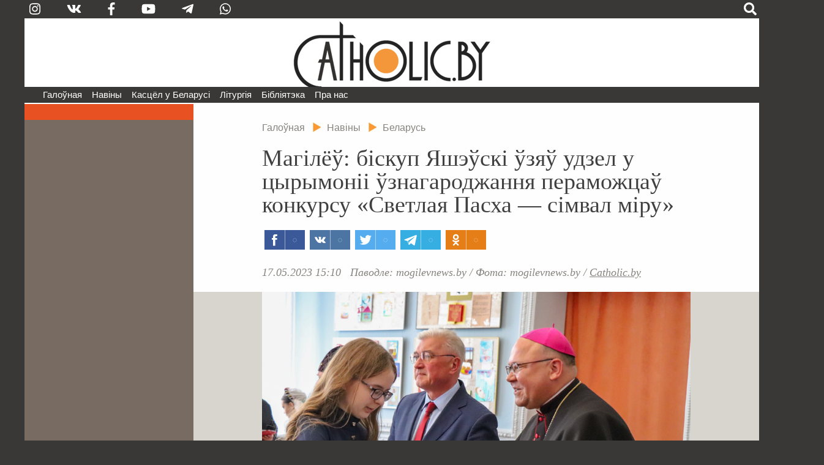

--- FILE ---
content_type: text/css
request_url: https://catholic.by/3/templates/catholic/css/all-styles19.css
body_size: 26024
content:
	html, body {
		padding: 0;
		margin: 0;
	}
	
	body {
		background: #393836;
		font-family: Verdana, Arial, Tahoma, Helvetica, sans-serif;
	}

	h1 {
		font-family: Arial, Verdana, Tahoma, Helvetica, sans-serif;
		font-family: Georgia, Times New Roman, serif;
		font-size: 2em;
		line-height: 1em;
		font-weight: normal;
		margin-bottom: 0.5em;
	}
	p {
		padding: 0;
		margin: 0;
		margin-bottom: 1.2em;
		text-align: justify;
	
	}
	
	.page-header h1 {
		margin-top: -0.3em;
	}
	
	.tag-category .page-header h1 {
		margin-top: 0.5em;
	}

@media screen and (max-width: 550px) {
	p {
		text-align: left;
	}
}

	#extleft {
		display: none;
	}
	#extright {
		display: none;
	}
	
@media screen and (min-width: 1750px) {

	#exterier {
		max-width: 1700px;
		margin: auto;
	}

	#extleft {
		display: block;
		width: 250px;
		float: left;
		padding-top: 177px;
	}

	#extright {
		display: block;
		width: auto;
		float: right;
	}

	#extmenu ul {
		padding-right: 1em;
		list-style-type: none;
		padding: 0;
		margin: 0;
		padding-right: 1rem;
	}
	
	#extmenu ul li {
		display: block;
		text-align: right;
		padding: 0;
		margin: 0;
		color: #9f9992;
		font-size: 0.815rem;
		line-height: 0.8rem;
		padding-top: 1.5rem;
		font-weight: bold;
	}
	
	#extmenu a {
		color: #9f9992;
		text-decoration: none;
	}
	
	#extmenu a:hover {
		color: #ffffff;
	}
	
	#extmenu ul ul {
		padding-top: 1rem;
		padding-right: 0;
	}

	#extmenu ul li li {
		padding-top: 0.20rem;
		padding-bottom: 0.20rem;
		font-weight: normal;
	}
	
	#extmenu .menu li li.divider {
		display: none;
	}

	#extmenu .menu li.default {
		display: none;
	}

}	
	
	
	.pcenter {
		text-align: center;
	}
	
	#page {
		width: 100%;
		max-width: 1200px;
		margin: auto;
		color: #404040;

	}
	
	#header {
		padding: 0;
		margin: 0;
	}

	
	
	#hdrsearch1 {
		background: #6b6158  url('../img/hdrsearch1.jpg') center center no-repeat;
		cursor: pointer;
	}
	
	#hdrsearch {
		font-size: 0.75em;
		line-height: 2.5em;
		color: #ffffff;
		background: #bcb5ab;
		height: 30px;
	}
	
	#hdrcontacts {
		width: auto;
		float: right;
		
		display: inline-block;
		float: none;
	}

	#hdrcopy {
		display: none;
	}


@media screen and (max-width: 960px) {

	#fplogoimg {
		margin-left: 80px;
		margin-left: 9%;
	}
	
	#hdrcontacts .cont3 {
		xdisplay: none;
	}
	
}

	
	#hdrmenu {
		height: 26px;
		font-size: 0.943em;
		line-height: 1.7em;
		color: #ffffff;
		border-bottom: solid 2px #fefefe;
	}
	#hdrlogo {
		height: 112px;
		background: #ffffff;
		color: #000000;
	}
	
	#splogoimg {
		width: 324px;
		height: 100%;
		margin: auto;
		background: url('../img/sp-logo.png') bottom center  no-repeat;
	}
	
	#splogoimg a{
		display: block;
		width: 100%;
		height: 100%;	
	}
	

	#pagewraper {
		width: 100%;
		background: #786b62;
		display: flex;
		flex-direction: row-reverse;
		
	}

	#pagewraper_inner {
	}

	#centerwraper {
		padding:0;
		margin:0;
		width: 77%;
		float: right;
		background: #fefefe;
	}
	
	#content {
		padding: 7rem; 
		padding-top: 1rem; 
		padding-bottom: 2rem; 
		background: #fefefe;
		color: #404040;
		font-size: 1.2em;
		line-height: 1.5em;
	}
	
	#contleft {
		width: 23%;
		float: left;
		color: #ffffff;
		background: #786b62;
		font-size: 0.815rem;
	}
	
	#contleftwraper {
		width: 100%;
		padding: 1em;
		padding: 0;
	}

	#contleftwrapwraper {
		padding: 1.5em;
	}
	
	#page-stretch {
		color: transparent;
		line-height: 1px;
		height: 1px;
	}
	

@media screen and (max-width: 1150px) {

	#pagewraper {
		display: block;
		float: none;
	}

	#centerwraper {
		width: auto;
		float: none;
		padding-top: 0.1rem;
	}
	
	#content {
		width: auto;
		float: none;
		padding-bottom: 2em; 
	}
	
	#contleft {
		width: auto;
		float: none;
	}
	
	#newslineblock div {
		display: none;
	}
	
	#contleftwraper {
		padding: 0;
	}

	#contleftwrapwraper {
		padding: 2em;
		padding-bottom: 170px;
                column-width: 200px;

		-webkit-column-width: 200px;
		-moz-column-width: 200px;
		column-width: 200px;
		-webkit-column-count: 3;
		-moz-column-count: 3;
		column-count: 3;
		-webkit-column-gap: 30px;
		-moz-column-gap: 30px;
		column-gap: 30px;
		-webkit-column-rule: 1px dotted #ccc;
		-moz-column-rule: 1px dotted #ccc;
		column-rule: 1px dotted #ccc;
	}

	#hdrmenu {
	}

	#hdrcontacts {
		padding-right: 0.3em;
	}

}
	
	#footer {
		color: #827970;
		text-align: center;
	}
	
	#footerimg {
		width: 100%;
		background: #827970;
		padding-top: 0.5rem;
	}
	
	.ftrline {
		width: 100%;
		height: 1px;
		padding: 0;
		margin: 0;
		background: transparent;
		margin-bottom: 1em;
		border-top: solid 1px #827970;
	}

	.ftrdblline {
		width: 100%;
		height: 2px;
		padding: 0;
		margin: 0;
		background: transparent;
		xmargin-top: 1em;
		margin-bottom: 1em;
		border-top: solid 1px #827970;
		border-bottom: solid 1px #827970;
	}
	
	#ftrtitle {
		font-family: Georgia, Times New Roman, serif;
		font-style: italic;
		font-size: 1.31rem;
		padding-bottom: 0.8em; 
	}
	
	#ftrcontact {
		font-size: 0.8rem;
		font-weight: bold;
		padding-bottom: 0.8em; 
	}
	
	#ftrsearhform {
		font-size: 0.8rem;
		font-weight: bold;
		padding-bottom: 0.8em; 
		color: #ff2323;
	}
	
	#ftrsocial {
		padding: 0 5em 1em 5em;
		padding: 0 1em 1em 1em;
	}

	#ftrsocial .ftrsocbtn {
		margin-bottom: 0.6em;
	}
	
	#ftrmenu {
		xheight: 180px;
	}
	
	
	
@media screen and (max-width: 730px) {

	#hdrcontacts {
		display: none;
	}

	#contleftwrapwraper {
		padding-bottom: 120px;
	}

	#hdrsearch {
		display: none;
	}
	
	#hdrlogo {
		height: 67px;
	}

	#splogoimg {
		width: 177px;
		height: 100%;
		margin: auto;
		background: url('../img/sp-logo-min.png') bottom center  no-repeat;
	}

}


@media screen and (max-width: 420px) {

	#contleftwrapwraper {
		padding-bottom: 70px;
	}
}

@media print {
        #extleft, #extleft, #header, #contleft, #footer, #cont, #scrollup {
		display: none;
	}

	#centerwraper {
		width: auto;
		float: none;
	}

	#content  {
		background: #ffffff;
		color: #000000;
		float: none;
		font-size: 1.2em;
		padding: 2em;
		width: auto;
	}
}


.clr {
	clear: both;
}


.leftmodule {
	padding: 1em;
	margin: 0;
}

.locmenucurritem {
	padding: 0.4em;
	background: #e85122;
	color: #ffffff;
	font-size: 2rem;
	font-family: Arial, Verdana, Tahoma, Helvetica, sans-serif;
	font-family: Georgia, Times New Roman, serif;
	text-align: center;
}

.locmenucurritem li {
	display: none;
}

.locmenucurritem li.active {
	display: block;
}

.locmenucurritem li.active ul {
	display: none;
}


.locmenucurritem li a {
	color: #ffffff;
	text-decoration: none;
}



ul.newsline {
	padding: 0em 0 1em 0;
	margin: 0;
	list-style-type: none;
	color: #ffffff;
	line-height: 1.3em;
}

ul.newsline li {
	padding: 0 1em 0 2em;
	margin: 0 0 1.2em 0;
}

ul.newsline li.newsdate {
	padding: 0.3em 1em 0.3em 2em;
	background: #57544f;
	margin-bottom: 1em;
	font-weight: bold;
	font-size: 1.1em;
}

ul.newsline li.newsdate.active {
	background: #ffffff;
	color: #e85122;
}

ul.newsline li.newsdate.active.non {
	margin-bottom: 0;
}

.sp ul.newsline li.newsdate.active.non {
	display: none;
}

.newsline a {
	color: #ffffff;
	text-decoration: none;
}

.newsline a:hover {
	text-decoration: underline;
}

.newsline .newstime {
	display: block;
	display: inline-block;
	width: auto;
	float: left;
	float: none;
	background: #57544f;
	padding: 1px 3px 1px; 3px;
	margin-right: 100%;
	margin-bottom: 0.4em;
	border-radius: 4px;
}

.allnews {
	text-align: center;
}

.allnews a {
	background: #57544f;
	padding: 0.5em 1.5em 0.5em 1.5em; 
	display: block;
	width: auto;
	padding: 0.5em 0 0.5em 0;
	margin: 0 3em 1em 3em;
	border-radius: 0.5em;
	font-weight: bold;
	color: #ffffff;
	text-decoration: none;
}

.allnews a:hover {
	box-shadow: 0 0 5px #000000;
}

.sendnews {
	text-align: center;
}

.sendnews a {
	background: #e85122;
	padding: 0.5em 1.5em 0.5em 1.5em;
	display: block;
	width: auto;
	padding: 0.5em 0 0.5em 0;
	margin: 0 3em 1em 3em;
	border-radius: 0.5em;
	font-weight: bold;
	color: #ffffff;
	text-decoration: none;;
}

.sendnews a:hover {
	box-shadow: 0 0 5px #000000;
}


#modalwraper {
	display: none;
	position: absolute;
	z-index: 900;
	top: 0;
	left: 0;
	right: 0;
	bottom: 0;
	background: url(../img/50p.png);
}

#smartsearch {
	position: absolute;
	z-index: 999;
	top: 27px;
	left: 0;
	width: auto;
	width: 100%;
	background: #6b6158;
	display: none;
}

#smartsearhform {
	color: #ffffff;
	font-size: 1.5em;
	min-height: 40px;
}

#smartsearhform .input, #smartsearhform input {
	color: #000000;
	font-size: 1em;
	width: 100%;
	width: calc(100% - 50px);
}

#smartsearhform .input:focus::-webkit-input-placeholder { color:transparent; }
#smartsearhform input:focus::-webkit-input-placeholder { color:transparent; }
#smartsearhform .input:focus::-moz-placeholder { color:transparent; }
#smartsearhform input:focus::-moz-placeholder { color:transparent; }
#smartsearhform .input:focus:-ms-input-placeholder { color:transparent; }
#smartsearhform input:focus:-ms-input-placeholder { color:transparent; }


#smartsearhform label {
	display: none;
}

#smartsearchwraper {
	padding: 3em 4em 3em 3em;
}


#smartclose {
	width: auto;
	float: right;
	cursor: pointer;
	margin: 0.7em 0.7em 0 0;
	font-weight: bold;
	font-size: 1.5em;
	color: #ffffff;
	background: #57544f;
	padding: 0 0.2em 0 0.2em;
}

#inpformsrch2 {
	width: 70%;
}

#smartlangs {
	position: absolute;
	z-index: 999;
	top: 27px;
	right: 0;
	width: 100%;
	background: #e0e0e0;
	display: none;
	text-align: center;
}

#smartlangswraper {
	padding: 3em 25% 2em 25%;
	width: auto;
}

.smartlangsitem {
	background: #e85122;
	display: block;
	width: 100%;
	padding: 0.5em 0 0.5em 0;
	margin: 0 0em 1em 0em;
	border-radius: 0.5em;
	font-weight: bold;
	color: #ffffff;
	text-decoration: none;
	text-align: center;
}

.smartlangsitem:hover {
	box-shadow: 0 0 5px #000000;
}

#newslineblock {
	padding-bottom: 2em;
}


@media screen and (max-width: 1150px) {
	#newslineblock {
		padding-bottom: 0;
	}
}

#ftrsearhform {
	width: 330px;
	margin: auto;
}

#ftrsearhform .btn.finder {
	color: #ff2323;
	height: 40px;
	font-size: 1.6rem;
}

#ftrsearhform .btn.finder:hover {
	color: #ffffff;
}

#inpformsrch3, #ftrsearhform input {
	padding: 0;
	margin: 0;
	border: none;
	background: none;
	padding: 6px 6px 16px 0;
	width: 300px;
	width: calc(100% - 46px);
	font-size: 0.9rem;
	font-weight: bold;
	color: #ff2323;
}

#inpformsrch3:focus, #ftrsearhform input:focus {
	border: none;
}

#inpformsrch3::-webkit-input-placeholder { color: #ff2323; opacity: 1; }
#ftrsearhform input::-webkit-input-placeholder { color: #ff2323; opacity: 1; }
#inpformsrch3::-moz-placeholder { color: #ff2323; opacity: 1; }
#ftrsearhform input::-moz-placeholder { color: #ff2323; opacity: 1; }
#inpformsrch3:-ms-input-placeholder { color: #ff2323; opacity: 1; }
#ftrsearhform input:-ms-input-placeholder { color: #ff2323; opacity: 1; }

#inpformsrch3:focus::-webkit-input-placeholder { color:transparent; }
#ftrsearhform input:focus::-webkit-input-placeholder { color:transparent; }
#inpformsrch3:focus::-moz-placeholder { color:transparent; }
#ftrsearhform input:focus::-moz-placeholder { color:transparent; }
#inpformsrch3:focus:-ms-input-placeholder { color:transparent; }
#ftrsearhform input:focus:-ms-input-placeholder { color:transparent; }


#ftrsearhform label {
	display: none;
}

#ftrsocial {
	xpadding-bottom: 2em;
	padding-bottom: 0em;
	padding-top: 1em;
}

#ftrsocial .ftrsocbtn {
	display: inline-block;
	width: 46px;
	height: 27px;
	margin-left: 8px;
	border-radius: 12px 0px 12px 0;
	text-decoration: none;
	color: #ffffff;
	font-size: 20px; 

	color: #827970;
} 


#ftrsocial .ftrsocbtn:hover {
	color: #ffffff;
}


#ftrmenu {
	font-size: 0.8em;
	font-weight: bold;
}

#ftrmenuwraper {
	display: inline-block;
	text-align: left;
	width: auto;
}

.ftrsubmenu {
	display: block;
	width: auto;
	float: left;
	padding-right: 2em;
	padding-bottom: 2em;
}

#ftrmenu ul {
	padding: 1em 0 0 0;
	margin: 0;
	list-style-type: none;
}

#ftrmenu li {
	padding: 0 0 0.3em 0;
	margin: 0;
	font-weight: normal;
	font-size: 1.02em;
	line-height: 1.5em;
}

#ftrmenu a {
	color: #9f9992;
	text-decoration: none;
}


#ftrmenu .menu a {
	color: #827970;
	text-decoration: none;
}

#ftrmenu .menu li li a {
	color: #9f9992;
	text-decoration: none;
}
	
#ftrmenu .menu li li a:hover {
	color: #ffffff;
}
	
#ftrmenu a:hover {
	color: #ffffff;
}


#ftrmenu .menu li {
	display: block;
	width: auto;
	float: left;
	padding-right: 2em;
	padding-bottom: 2em;
	font-weight: bold;

}

#ftrmenu .menu li li {
	display: block;
	width: auto;
	float: none;
	padding-right: 0;
	padding-bottom: 0;
	font-weight: normal;
}

#ftrmenu .menu li li.divider {
	display: none;
	line-height: 1px;
	font-size: 1px;
	height: 10px;
	color: transparent;
}

#ftrmenu .menu li.default {
	display: none;
}




@media screen and (max-width: 1150px) {
	#ftrmenu {
		padding-left: 2.5em;
		padding-right: 2.5em;
	}
}

@media screen and (max-width: 960px) {

	.ftrdblline {
		display: none;
	}
	
	#ftrmenu {
		display: none;
	}
	
	#ftrsearhform {
		display: none;
	}
	
	#ftrsocial {
		padding-top: 1rem;
	}

}


.pull-none.item-image {
	position: relative;
}
.imgcaption {
	text-align: right;
	color: #87847f;
	font-style: Italic;
	font-weight: normal;
	font-family: Georgia, Times New Roman, serif;
	font-size: 0.85em;
	line-height: 1em;
	width: auto;
	background: #ffffff;
	margin-top: 0.5em;
}

div.imgright, div.imgleft {
	position: relative;
}


.imgleft .imgcaption {
	text-align: left;
} 


frame {
	max-width: 100%;
}

.frame {
	width: calc(100% - 6px);
	max-width: 800px;
	height: 400px;
	border: solid 1px #a0a0a0;
	padding: 2px;
}
.splashcontainer .frame {
	height: 300px;
}

.uframe {
	max-width: 100%;
}

.frame.online {
	border: 1px solid #ff0000;
}

@media screen and (max-width: 630px) {
	.frame {
		height: 300px;
	}
	
	audio {
		width: 100%;
		max-width: 350px;
	}
}

.sp .popequote {
		display: none;
	}

.sp.sp-blog .popequote {
	display: block;
	height: 110px;
	background: url(../img/hdrbg-big.jpg) no-repeat center center;
	font-family: Georgia, Times New Roman, serif;
	font-style: italic;
	font-size: 1.4rem;
	color: #ffffff;
	letter-spacing: 0.03em;
	position: relative;
}

@media screen and (max-width: 760px) {

	.sp.sp-blog .popequote {
		display: none;
	}
}

.quotetext {
	padding-top: 1.1em;
	padding-left: 3em;
	text-indent: -1.6em;
}

.popequote .quotetext:before {
	content: "\201C";
	font-size: 2.8em;
	line-height: 0.1em;
	vertical-align: -.28em;
	color: #d0d0d0;
}
 
.popequote .quotetext:after {
	content: "\201D";
	font-size: 2.8em;
	line-height: 0.1em;
	vertical-align: -.65em;
	color: #d0d0d0;
}

.quotetext p {
	display: inline;
	margin: 0;
	padding: 0;
}

.popequote .quoteauthor {
	font-style: normal;
	font-family: Georgia, Times New Roman, serif;
	font-style: italic;
	letter-spacing: 0;
	font-size: .8em;
	padding-right: 2em;
	padding-bottom: 0.4em;
	position: absolute;
	bottom: 0;
	right: 0; 
}

@media screen and (max-width: 760px) {

	.sp .popequote {
		display: none;
	}
}



.slick-prev:before,
.slick-next:before {color: white;}
button.slick-prev {height: 80px; width: 80px; left: -10px; z-index: 90;}
button.slick-next {height: 80px; width: 80px; right: -10px; z-index: 90;}
button.slick-prev::before,
button.slick-next::before {font-size: 60px;}

.btn.finder {
	display: inline-block;
	width: 30px;
	height: 20px;
	background: transparent;
	color: #ffffff;
	font-size: 2.2rem;
	border: none;
	padding: 0;
	margin: 0;
	cursor: pointer;
}

.btn.finder:hover {
	color: #e85122;
}

#smartsearhform .input, #smartsearhform input {
	width: calc(100% - 56px);
	padding: 2px;
	border: 1px;
}

#smartsearhform .btn.finder {
	width: 50px;
	height: 40px;
}


	
	
ul.menu, ul.menu ul, ul.menu ul ul, .pagination ul, .actions li, #login-form ul, ul.dropdown-menu, ul.breadcrumb, ul.pagenav, .login ul, ul.search-results, ul.category-module, ul.archive-module, ul.mostread, ul.latestusers, ul.latestnews, ul.newsfeed, ul.relateditems, ul.nav-stacked, .pager ul, .profile ul { list-style: none; padding: 0; margin: 0; }

.navigation { float: left; margin: 5px 0px 0px 15px; font-weight: bold; }
@media screen and (min-width:768px){
#navigation { height: auto; padding: 0px; }
.navigation { display: none; }
}

#toolbar {clear: both; width: 100%; position: relative; z-index: 91; }
#toolbar .menu a, #toolbar .menu .nav-header, #toolbar .menu .separator { cursor: pointer; display: block; }

#toolbar .menu ul li.divider {display: none;}
	#toolbar .menu ul ul { display: none; }

@media screen and (min-width:768px){
	#toolbar .menu ul ul { display: block; }
#toolbar { clear: none; margin: 0px; width: auto; z-index: auto; padding-left: 2em;}
#toolbar .menu a, #toolbar .menu .nav-header, #toolbar .menu .separator { padding: 0px; font-weight: normal; }
#toolbar .menu li { position: relative; display: inline-block; margin-right:1rem; }
#toolbar .menu li.active a { }
#toolbar ul.menu a:hover { }
#toolbar .menu ul { width: 280px; left: -999em; position: absolute; z-index: 99; border-radius: 0px 0px 0.5rem 0.5rem; background: #ffffff; border: 1px solid #c0c0c0; box-shadow: 2px 2px 5px #c0c0c0;}
#toolbar .menu .item-123 ul {width: 180px;}
#toolbar .menu .item-134 ul {width: 180px;}
#toolbar .menu .item-136 ul {width: 320px;}
#toolbar .menu .item-125 ul {width: 280px;}
#toolbar .menu .item-166 ul {width: 320px;}
#toolbar .menu ul li { display: block; padding: 0.5em 1.5em; position: relative;  margin: 0px; line-height: 1em;}
#toolbar .menu ul li:hover {background: #c0c0c0;}
#toolbar .menu ul li.divider {display: block; line-height: 1px; font-size: 1px; color: transparent; border-top: 1px solid #c0c0c0; padding: 0 10px;}
#toolbar .menu ul li.divider:hover {background: none; cursor: default;}
#toolbar li:hover ul { left: -10px; }
#toolbar ul.menu li li:hover { }
#toolbar ul.menu li.active li a { background: none !important; }
#toolbar .menu ul ul { margin: -1.8em 0 0 140px; position: absolute; z-index: 99; height: auto; padding: 5px 0px; border-radius: 7px; }
#toolbar .menu .item-159 ul {margin-left: 210px;}
#toolbar .menu .item-166 ul {margin-left: 210px;}
#toolbar ul.menu li li li:hover { }
#toolbar ul.menu li:hover ul ul { left: -999em; }
#toolbar ul.menu li li:hover ul { left: auto; }
}

#toolbar ul.menu a {
	color: #ffffff;
	text-decoration: none;
}

#toolbar ul.menu ul a {
	color: #000000;
}

#toolbar ul.menu a:hover {
	text-decoration: underline;
}

#toolbar ul.menu li li a:hover {
	text-decoration: none;
}


@media (max-width:767px){

	#toolbar {
		background: #e0e0e0;
		xborder: 1px solid #000000;
		width: auto;
	}

	#toolbar ul.menu li {
		color: #000000;
		xborder-bottom: 1px dotted #ffffff;
		padding-left: 2rem; 
		font-weight: bold;
		font-size: 1em;
		padding-top: 0.5rem;
		padding-bottom: 0.5rem;
	}
	
	#toolbar ul.menu li:hover {
		background: #ffffff; 
	}

	#toolbar ul.menu li li:hover {
		background: #c0c0c0; 
	}
	
	#toolbar ul.menu li li {
		font-weight: normal;
		background: url('../img/subsub-a-b.png') no-repeat 14px 18px;
	}

	#toolbar ul.menu a {
		color: #000000;
	}
	#hdrmenu { height: 2.5rem; }
}

.collapse { display: none }
.collapse.in { display: block }
.collapsing { position: relative; height: 0; overflow: hidden; -webkit-transition: height .35s ease; -o-transition: height .35s ease; transition:height .35s ease }
.navbar-toggle {
	position: absolute;
	left: 18px;
	top: 112px;
	margin: 0;
	padding: 0;
	background-color: transparent;
	border: none;
	cursor: pointer;
	color: #ffffff;
}
.navbar-toggle:focus { outline: 0; }
.navbar-toggle .icon-bar { display: block; width: 25px; height: 4px; border-radius: 1px;}
.navbar-toggle .icon-bar+.icon-bar { margin: 4px 0px 0px 0px; }
.navbar-inverse .navbar-toggle:hover {color: #e85122;}
.navbar-inverse .navbar-toggle .icon-bar{ background: #FFFFFF; }
@media (min-width:768px){
.navbar-collapse.collapse { display: block!important; height: auto!important; padding-bottom: 0; overflow: visible!important; }
.navbar-toggle { display: none; }
}

@media screen and (max-width: 730px) {
	.navbar-toggle {
		left: 16px;
		top: 61px;
	}
}	
	
/* Tooltips */
div.tooltip {
	float: left;
	background: #c0c0c0;
	border: 1px solid #808080;
	padding: 5px;
	max-width: 200px;
	z-index:13000;
}

div.tooltip h4 {
	padding: 0;
	margin: 0;
	font-size: 95%;
	font-weight: bold;
	margin-top: -15px;
	padding-top: 15px;
	padding-bottom: 5px;
	background: url(../img/selector-arrow.png) no-repeat;
}

div.tooltip p {
	font-size: 90%;
	margin: 0;
}
	
	
	

	
#scrollup {
	position: fixed;
	opacity: 0.5;
	padding: 10px 10px 5px;
	background: #aaa;
	border-radius: 50%;
	right: 20px; 
	bottom: 20px;
	display: none; 
	cursor: pointer;
}


@media (max-width:760px) {
	.sp #scrollup {
		right: 6px; 
		bottom: 80px; 
	}	
}	

	
@media (max-width:480px) {
	#footer {
		xtext-align: left;
	}
	#ftrtitle {
		padding-left: 1rem;
		padding-right: 1rem;
	}
	#ftrcontact {
		padding-left: 1rem;
		padding-right: 1rem;
	}
	
	#ftrsocial {
		xpadding-left: 1rem;
		xpadding-right: 5rem;
	}
	
	#ftrsocial .ftrsocbtn {
	    width: auto;
	    margin-left: 0;
	    margin-right: 1rem;
	}

}	
	
.article {
	hyphens: auto;
	word-wrap: break-word;
}

#hdrsoc0 {
	height: 27px;
	text-align: center;
	margin-left: 150px;
}

#hdrsoc0 .icon {
	font-size: 21px;
	color: #ffffff;
	display: inline-block;
	padding: 0 20px 0 20px;
}

#hdrsoc0 .icon:hover {
	color: #e85122;
}

#hdrsoc-func {
	text-align: right;
	height: 27px;
	width: 150px;
	float: right;
}

#hdrsoc-func .icon {
	font-size: 21px;
	color: #ffffff;
	display: inline-block;
	padding: 0 20px 0 20px;
	cursor: pointer;
}

#hdrsoc-func .icon.lang {
	font-weight: bold;
	font-size: 16px;
	padding: 0 0 2px 20px;
}

#hdrsoc-func .icon.right {
	padding: 0 4px 0 20px;
}

#hdrsoc-func .icon:hover {
	color: #e85122;
}

#navigation .fa-bars {
	font-size: 38px;
}

#navigation .mmenubar {
	display: block;
	width: 50px;
	height: 41px;
	background: url(../img/menu-wl2.png) no-repeat;
}

#navigation .navbar-toggle:hover .mmenubar {
	background-position: bottom;
}

@media (max-width:730px) {

	#navigation .fa-bars {
		font-size: 34px;
	}

	#navigation .mmenubar {
		display: block;
		width: 33px;
		height: 27px;
		background: url(../img/menu-ws2.png) no-repeat;
	}

}


@media (max-width:1200px) {

	#hdrsoc-func .icon.lang {
		padding-right: 20px;
	}

}

@media (max-width:767px) {

	#hdrsoc0 {
		margin: 0;
		xwidth: 71%;
		width: 83%;
		display: flex;
		flex-direction: row;
	}
	
	#hdrsoc0 .icon {
		display: block;
		padding: 0;
		margin: 0;
		width: 100%;
	}

	#hdrsoc-func {
		text-align: center;
		xwidth: 29%;
		width: 17%;
		display: flex;
		flex-direction: row;
	}

	#hdrsoc-func .icon {
		display: block;
		padding: 0;
		margin: 0;
		width: 100%;
	}

	#hdrsoc-func .icon.lang {
		padding: 4px 0 0 0;
		padding: 0 0 2px 0px;
	}

	#hdrsoc-func .icon.right {
		padding: 0 0 2px 0;
	}

	#hdrmenu {
		height: 0px;
		border-bottom: none !important;
	}
}


#donateftr, #donateftr div {
	text-align: center;
	font-size: 0.8rem;
	padding: 1rem;
}
.finance {
	xmax-width: calc(100% - 2rem);
}
.paybtn {
	background: #e85122;
	padding: 0.5em 1.5em 0.5em 1.5em;
	display: inline-block;
	padding: 0.5em 1em 0.5em 1em;
	margin: 0em 2em 1em 2em;
	border-radius: 0.5em;
	font-weight: bold;
	color: #ffffff;
	text-decoration: none;
	font-size: 1em;
	cursor: pointer;
}
.paybtn:hover {
	box-shadow: 0 0 5px #ffffff;
}
.donatelogos img {
	max-width: 100%;
	margin-bottom: -1.3em;
	margin-top: 0em;
	
}
#donateftr .offdata {
	line-height: 1.5em;
	padding-top: 0;
	max-width: 900px;
	margin: auto;
}

a.phone, .phone a,
a.phone:hover, .phone a:hover,
a.phone:visited, .phone a:visited {
}

@media (max-width:730px) {
	a.phone, .phone a,
	a.phone:hover, .phone a:hover,
	a.phone:visited, .phone a:visited {
		display: inline-block;
		color: #404040 !important;
		text-decoration: none !important;
		padding: 0.4rem;
		border: solid 1px #3fc646;
		border-radius: 1.1em 1.1em 1.1em 1.1em;
		padding-right: 46px;
		background: #efffef url('../img/phone.png') calc(100% - 2px) center no-repeat;
	}

}

.streamItem {margin-bottom: 1rem;}
.streamItem .streamStartTime {font-style: Italic; font-size: 0.85em;}
.streamItem .streamTitle {font-size: 1.3em;}
.streamItem .streamImg img {border: solid 2px #ffffff;}
.streamItem.live .streamImg img {border: solid 3px #ff0000; padding: 1px; background: #fffff;}
.streamItem .liveLabel {display: inline-block; background: #ff0000; padding: 2px; margin-left: 0.5rem; color: #ffffff; fint-weight: bold; font-size: 0.85em;}
.streamItem.live .streamTitle {margin-bottom: 0.3rem;}

img.grayscale, .grayscale img {
	filter: grayscale(100%);
}

--- FILE ---
content_type: text/css
request_url: https://catholic.by/3/templates/catholic/css/scrollprogress.css
body_size: 174
content:
#cont {
    width: 100%;
    position: fixed;
    top:0;
    bottom: 0;
    height: 4px;
}
#progress {
    background: #e85122;
    width: 0%;
    height: 4px;
}


--- FILE ---
content_type: text/css
request_url: https://catholic.by/3/templates/catholic/css/print.css
body_size: 973
content:

body {background: transparent;}
#extleft {display: none;}
#extright {display: none;}
#page {max-width: auto;}
#header {display: none;}
#pagewraper {background: transparent;}
#contleft {display: none;}
#centerwraper {width: auto;}
#bred {display: none;}
.artsocialtop {display: none;}
.tags {display: none;}
.artsocialbottom {display: none;}
.relatedblock {display: none;}
#footer {display: none;}

.imgcenter img, img.imgcenter, .imgwide img, img.imgwide {
	padding-left: 0;
	padding-right: 0;
	margin-left: 0;
	margin-right: 0;
	width: 100%;
}

#content {
	padding-left: 0;
	padding-right: 0;
	margin-left: 0;
	margin-right: 0;
	width: 100%;
}

#centerwraper {
	float: none;
	width: 100%;
}

.gallerysetwraper {
	padding-left: 0 !important;
	padding-right: 0 !important;
	margin-left: 0 !important;
	margin-right: 0 !important;
	width: 100% !important;
	left: 0 !important;
}

.galleryset-pre {
	display: none !important;
}